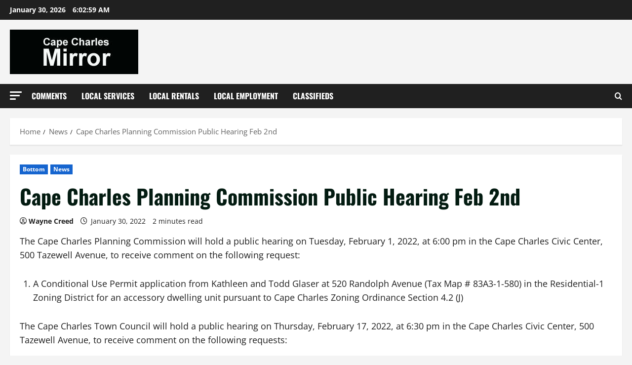

--- FILE ---
content_type: text/html; charset=utf-8
request_url: https://www.google.com/recaptcha/api2/aframe
body_size: 266
content:
<!DOCTYPE HTML><html><head><meta http-equiv="content-type" content="text/html; charset=UTF-8"></head><body><script nonce="bG70eCm9EDGZ0nrpdAtHLQ">/** Anti-fraud and anti-abuse applications only. See google.com/recaptcha */ try{var clients={'sodar':'https://pagead2.googlesyndication.com/pagead/sodar?'};window.addEventListener("message",function(a){try{if(a.source===window.parent){var b=JSON.parse(a.data);var c=clients[b['id']];if(c){var d=document.createElement('img');d.src=c+b['params']+'&rc='+(localStorage.getItem("rc::a")?sessionStorage.getItem("rc::b"):"");window.document.body.appendChild(d);sessionStorage.setItem("rc::e",parseInt(sessionStorage.getItem("rc::e")||0)+1);localStorage.setItem("rc::h",'1769752978081');}}}catch(b){}});window.parent.postMessage("_grecaptcha_ready", "*");}catch(b){}</script></body></html>